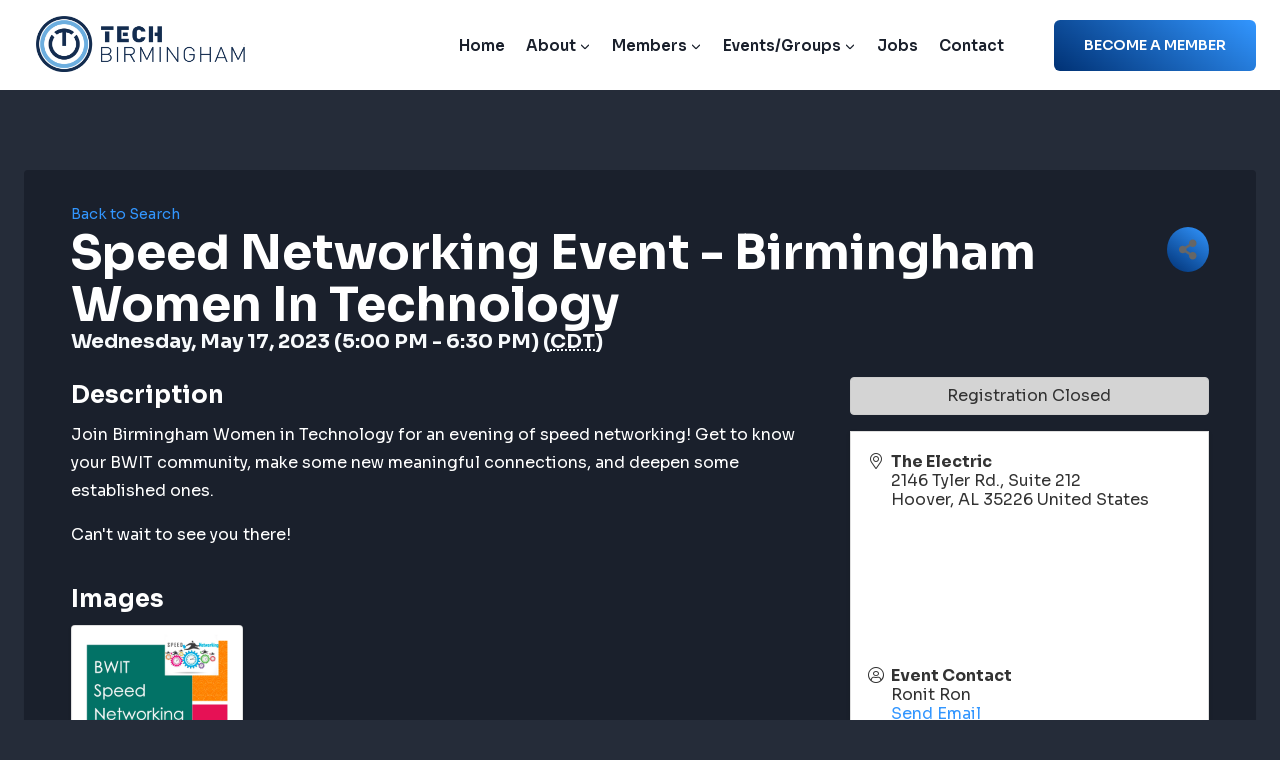

--- FILE ---
content_type: text/css
request_url: https://techbirmingham.com/wp-content/plugins/mouse-glitch/assets/css/style.css?ver=1.0.0
body_size: 834
content:
/* Mouse Glitch - Cursor styles */
#mg-cursor {
  position: fixed;
  top: 0;
  left: 0;
  width: 0;
  height: 0;
  transform: none;
  pointer-events: none;
  z-index: 99999;
  mix-blend-mode: difference;
  opacity: 0;
  transition: opacity 0.25s ease;
}

#mg-cursor.mg-visible {
  opacity: 1;
}

#mg-cursor .mg-core {
  position: absolute;
  width: 100%;
  height: 100%;
  border-radius: 50%;
  background: rgba(255, 255, 255, 0.9);
  box-shadow: 0 0 20px rgba(255, 255, 255, 0.5),
    inset 0 0 20px rgba(255, 255, 255, 0.35);
  transform: translateZ(0);
  will-change: transform, width, height, border-radius, filter;
}

/* RGB ghost channels for chromatic aberration/glitch */
#mg-cursor .gb {
  position: absolute;
  width: 100%;
  height: 100%;
  border-radius: inherit;
  mix-blend-mode: screen;
  opacity: 0.45;
  filter: blur(2px);
  transform: translateZ(0);
  will-change: transform;
}

#mg-cursor .mg-r {
  background: rgba(255, 0, 70, 0.5);
}
#mg-cursor .mg-g {
  background: rgba(0, 255, 180, 0.5);
}
#mg-cursor .mg-b {
  background: rgba(0, 120, 255, 0.5);
}

/* Static noise overlay */
#mg-cursor .mg-noise {
  position: absolute;
  inset: -20%;
  width: 140%;
  height: 140%;
  opacity: 0.12;
  pointer-events: none;
}

/* Hovered state when over interactive elements */
#mg-cursor.mg-active .mg-core {
  box-shadow: 0 0 28px rgba(255, 255, 255, 0.7),
    inset 0 0 28px rgba(255, 255, 255, 0.55);
}

/* Smooth, glitchy trail segments */
#mg-cursor .mg-trail {
  position: absolute;
  left: 0;
  top: 0;
  border-radius: 50%;
  pointer-events: none;
  /* Base fill as white; subtle channels layered by CSS vars */
  background: radial-gradient(
    circle at 50% 50%,
    rgba(255, 255, 255, 0.6),
    rgba(255, 255, 255, 0.2)
  );
  mix-blend-mode: screen;
  /* Each segment gets its own transform; JS sets translate/rotate */
  transform: translate(-50%, -50%);
  /* Chromatic offsets applied via CSS variables set in JS */
  box-shadow: var(--mg-rx, 0px) var(--mg-ry, 0px) 0 rgba(255, 0, 70, 0.25),
    var(--mg-gx, 0px) var(--mg-gy, 0px) 0 rgba(0, 255, 180, 0.22),
    var(--mg-bx, 0px) var(--mg-by, 0px) 0 rgba(0, 120, 255, 0.22);
  will-change: transform, opacity, filter, width, height, border-radius;
}

/* Respect reduced motion */
@media (prefers-reduced-motion: reduce) {
  #mg-cursor,
  #mg-cursor * {
    transition: none !important;
    animation: none !important;
  }
  #mg-cursor .gb {
    opacity: 0.25;
    filter: none;
  }
  #mg-cursor .mg-trail {
    box-shadow: none;
    filter: none !important;
    opacity: 0.12 !important;
  }
}

/* On touch devices or small screens we can auto-hide via JS; keep CSS minimal. */
html.mg-hide-cursor,
body.mg-hide-cursor,
html.mg-hide-cursor * {
  cursor: auto !important;
}

/* Morphing cursor base element (no legacy trail/ghosts) */
#mg-cursor .morphing-cursor {
  position: fixed;
  left: 0;
  top: 0;
  width: 20px;
  height: 20px;
  border-radius: 50%;
  /* Base white that inverts with the page */
  background: #fff;
  mix-blend-mode: difference;
  pointer-events: none;
  will-change: transform, width, height, border-radius, filter, opacity;
  z-index: 100000;
  /* Removed TV/CRT overlay and glow */
}

/* Respect reduced motion */
@media (prefers-reduced-motion: reduce) {
  /* No special TV/CRT animations to disable */
}


--- FILE ---
content_type: text/css
request_url: https://techbirmingham.com/wp-content/plugins/tech-glitch/assets/css/tech-glitch.css?ver=1757433973
body_size: 206
content:
.tech-glitch-canvas {
  position: absolute;
  inset: 0;
  width: 100%;
  height: 100%;
  display: block;
  pointer-events: none; /* allow clicks to underlying element */
}

/* If the target element has inline content, ensure it acts as a container */
.tech-glitch-effect {
  /* position is set dynamically in JS if static; keep CSS minimal */
  overflow: hidden; /* clip canvas to element bounds */
}


--- FILE ---
content_type: application/javascript
request_url: https://techbirmingham.com/wp-content/plugins/mouse-glitch/assets/js/view.js?ver=1.0.0
body_size: 4431
content:
/**
 * Mouse Glitch - custom cursor with glitch motion and morph-to-link behavior.
 * Uses GSAP via CDN (enqueued by PHP).
 */
(function () {
  if (typeof window === "undefined") return;

  const isTouch =
    "ontouchstart" in window ||
    navigator.maxTouchPoints > 0 ||
    navigator.msMaxTouchPoints > 0;

  // Hide on touch devices
  if (isTouch) {
    document.documentElement.classList.add("mg-hide-cursor");
    return;
  }

  const prefersReduced =
    window.matchMedia &&
    window.matchMedia("(prefers-reduced-motion: reduce)").matches;

  // Cursor container
  // Mount our single morphing cursor element like the provided module does.
  // We still reuse the plugin container if present.
  let cursor = document.getElementById("mg-cursor");
  if (!cursor) {
    cursor = document.createElement("div");
    cursor.id = "mg-cursor";
    document.body.appendChild(cursor);
  }

  // Disable any RGB ghost layers if present
  const r = cursor.querySelector(".mg-r");
  const g = cursor.querySelector(".mg-g");
  const b = cursor.querySelector(".mg-b");
  [r, g, b].forEach((el) => el && (el.style.display = "none"));

  // Build a single morphing node
  let core = cursor.querySelector(".morphing-cursor");
  if (!core) {
    core = document.createElement("div");
    core.className = "morphing-cursor";
    cursor.appendChild(core);
  }
  // Remove any legacy cursor children (mg-core, rgb ghosts, trails, dots/outlines)
  Array.from(cursor.children).forEach((child) => {
    if (child !== core) {
      child.remove();
    }
  });

  // Center transforms around the element center and ensure it's a filled blob with mix-blend
  gsap.set(core, {
    xPercent: -50,
    yPercent: -50,
    transformOrigin: "50% 50%",
    position: "fixed",
    left: "0px",
    top: "0px",
    backgroundColor: "#fff",
    mixBlendMode: "difference",
    pointerEvents: "none",
  });

  // Restore last position if available
  const lastCursorX = sessionStorage.getItem("lastCursorX");
  const lastCursorY = sessionStorage.getItem("lastCursorY");

  // State
  let mouseX = lastCursorX ? parseFloat(lastCursorX) : window.innerWidth / 2;
  let mouseY = lastCursorY ? parseFloat(lastCursorY) : window.innerHeight / 2;
  let cursorX = mouseX;
  let cursorY = mouseY;
  let targetX = mouseX;
  let targetY = mouseY;
  let currentTarget = null;

  let targetWidth = 20;
  let targetHeight = 20;
  let currentWidth = 20;
  let currentHeight = 20;
  let targetRadius = "50%";
  let currentRadius = "50%";
  let isFocusMode = false;
  let focusTimeout = null;

  let frameCounter = 0;
  const checkInterval = 8;

  const lerp = (start, end, factor) => start + (end - start) * factor;

  const lerpRadius = (current, target, factor) => {
    if (current === target) return target;
    if (
      (current.includes("%") && target.includes("px")) ||
      (current.includes("px") && target.includes("%")) ||
      factor > 0.7
    ) {
      return target;
    }
    if (current.includes("%") && target.includes("%")) {
      const c = parseFloat(current);
      const t = parseFloat(target);
      return `${lerp(c, t, factor)}%`;
    }
    if (current.includes("px") && target.includes("px")) {
      const c = parseFloat(current);
      const t = parseFloat(target);
      return `${lerp(c, t, factor)}px`;
    }
    return target;
  };

  // Always track mouse; cursor will lock to element center while morphed
  document.addEventListener("mousemove", (e) => {
    mouseX = e.clientX;
    mouseY = e.clientY;
    if (isFocusMode) {
      isFocusMode = false;
      if (focusTimeout) {
        clearTimeout(focusTimeout);
        focusTimeout = null;
      }
    }
  });

  window.addEventListener("beforeunload", () => {
    sessionStorage.setItem("lastCursorX", cursorX);
    sessionStorage.setItem("lastCursorY", cursorY);
  });

  function isInteractive(el) {
    if (!el) return false;
    const tag = el.tagName?.toLowerCase?.() || "";
    // Suppress specific Kadence video popup anchors entirely
    const suppressedSelector =
      "a.kadence-video-popup-link.kadence-video-type-external";
    if (el.matches && el.matches(suppressedSelector)) return false;
    if (
      tag === "a" ||
      tag === "button" ||
      tag === "input" ||
      tag === "textarea" ||
      tag === "select"
    )
      return true;
    const cl = el.classList || { contains: () => false };
    if (
      cl.contains("btn") ||
      cl.contains("button") ||
      cl.contains("wp-block-button__link")
    )
      return true;
    const tabindex = el.getAttribute && el.getAttribute("tabindex");
    if (tabindex !== null && tabindex !== "-1") return true;
    if (el.hasAttribute && el.hasAttribute("data-cursor-expand")) return true;
    return false;
  }

  function isValidTarget(closest, original) {
    const tag = closest.tagName?.toLowerCase?.();
    if (tag === "body" || tag === "html") return false;
    // Suppress Kadence video popup anchors
    const suppressedSelector =
      "a.kadence-video-popup-link.kadence-video-type-external";
    if (
      (closest.matches && closest.matches(suppressedSelector)) ||
      (original.closest && original.closest(suppressedSelector))
    )
      return false;
    const rect = closest.getBoundingClientRect();
    if (
      rect.width > window.innerWidth * 0.8 ||
      rect.height > window.innerHeight * 0.8
    )
      return false;
    // Suppress when the pointer is over media (img/video/picture), regardless of depth
    // Walk from the original target up to the candidate interactive ancestor
    let levels = 0;
    let cur = original;
    while (cur && cur !== closest && levels < 20) {
      const t = cur.tagName?.toLowerCase?.();
      if (t === "img" || t === "video" || t === "picture" || t === "iframe")
        return false;
      if (cur.matches && cur.matches(suppressedSelector)) return false;
      cur = cur.parentElement;
      levels++;
    }
    // Keep a sane cap on how far we consider ancestors for performance
    return levels <= 3;
  }

  function calculateBorderRadius(computedStyle, targetW, targetH) {
    const tl = computedStyle.borderTopLeftRadius || "0px";
    if (tl === "0px" || tl === "0") return "0px";
    if (tl.includes("%")) {
      const percentage = parseFloat(tl);
      if (percentage >= 50 && Math.abs(targetW - targetH) < 10) return "50%";
      return `${percentage}%`;
    }
    if (tl.includes("px")) {
      const val = parseFloat(tl);
      if (val <= 4) return "4px";
      const minDim = Math.min(targetW, targetH);
      const squareish = Math.abs(targetW - targetH) < 10;
      if (val >= minDim / 2 && squareish) return "50%";
      return `${val + 2}px`;
    }
    if (tl.includes("rem")) {
      const rem = parseFloat(tl);
      return `${rem * 16 + 2}px`;
    }
    return "8px";
  }

  function morphToElement(element) {
    const rect = element.getBoundingClientRect();
    const cs = getComputedStyle(element);

    // pad and size (slightly tighter)
    let targetW = rect.width + 10;
    let targetH = rect.height + 10;

    const centerX = rect.left + rect.width / 2;
    const centerY = rect.top + rect.height / 2;

    let targetR = calculateBorderRadius(cs, targetW, targetH);
    if (targetR === "50%") {
      const maxDim = Math.max(targetW, targetH);
      targetW = maxDim;
      targetH = maxDim;
    }

    setCursorTarget(targetW, targetH, targetR, centerX, centerY);
  }

  function resetCursorMorph() {
    // Back to dot, keep following mouse
    setCursorTarget(20, 20, "50%");
  }

  function setCursorTarget(width, height, radius, x, y) {
    targetWidth = width;
    targetHeight = height;
    targetRadius = radius;
    if (x !== undefined && y !== undefined) {
      targetX = x;
      targetY = y;
    }
  }

  // Animation loop with LERP and subtle "glitch" offsets
  const animate = () => {
    // Position targets
    if (currentTarget) {
      cursorX = lerp(cursorX, targetX, 0.3);
      cursorY = lerp(cursorY, targetY, 0.3);
    } else if (!isFocusMode) {
      targetX = mouseX;
      targetY = mouseY;
      cursorX = lerp(cursorX, targetX, 0.4);
      cursorY = lerp(cursorY, targetY, 0.4);
    }

    // Width/height/radius morph
    const isGrowing =
      targetWidth > currentWidth || targetHeight > currentHeight;
    const morphSpeed = isGrowing ? 0.35 : 0.3;
    currentWidth = lerp(currentWidth, targetWidth, morphSpeed);
    currentHeight = lerp(currentHeight, targetHeight, morphSpeed);
    currentRadius = lerpRadius(currentRadius, targetRadius, morphSpeed);

    // Border thickness: thinner when expanded
    const isExpanded = currentWidth > 22 || currentHeight > 22;
    const borderThickness = isExpanded ? 2 : 3;

    // Subtle glitch jitter based on speed (but capped)
    const speed = Math.hypot(targetX - cursorX, targetY - cursorY);
    const jitter = 0;
    const jx = 0;
    const jy = 0;

    // Apply via GSAP - center with xPercent/yPercent
    gsap.set(core, {
      left: cursorX + jx,
      top: cursorY + jy,
      x: 0,
      y: 0,
      width: currentWidth,
      height: currentHeight,
      borderRadius: currentRadius, // matches hovered element radius
      backgroundColor: "#fff", // filled blob
      mixBlendMode: "difference",
      borderWidth: 0,
      position: "fixed",
      force3D: true,
    });

    // Determine interactive under mouse if not focus-locked
    if (!isFocusMode) {
      frameCounter++;
      if (frameCounter >= checkInterval) {
        frameCounter = 0;
        const target = document.elementFromPoint(mouseX, mouseY);
        let interactiveEl = null;
        if (target) {
          // If the pointer is over media at any depth or within Kadence popup link, suppress expansion
          const suppressedAncestor =
            target.closest &&
            target.closest(
              "img, video, picture, iframe, a.kadence-video-popup-link.kadence-video-type-external"
            );
          if (!suppressedAncestor) {
            if (isInteractive(target)) {
              // When target itself is interactive, still ensure we didn't cross media
              if (isValidTarget(target, target)) interactiveEl = target;
            } else {
              let cur = target.parentElement;
              let levels = 0;
              while (cur && levels < 3) {
                if (isInteractive(cur) && isValidTarget(cur, target)) {
                  interactiveEl = cur;
                  break;
                }
                cur = cur.parentElement;
                levels++;
              }
            }
          }
        }
        if (interactiveEl && interactiveEl !== currentTarget) {
          currentTarget = interactiveEl;
          morphToElement(interactiveEl);
        } else if (!interactiveEl && currentTarget) {
          currentTarget = null;
          resetCursorMorph();
        }
      }
    }

    requestAnimationFrame(animate);
  };

  requestAnimationFrame(animate);

  // Focus handling for keyboard users
  document.addEventListener("focusin", (e) => {
    const focusedEl = e.target.closest(
      "a, button, input, textarea, select, [tabindex]:not([tabindex='-1'])"
    );
    if (focusedEl) {
      isFocusMode = true;
      currentTarget = focusedEl;
      morphToElement(focusedEl);
      if (focusTimeout) {
        clearTimeout(focusTimeout);
        focusTimeout = null;
      }
    }
  });

  document.addEventListener("focusout", () => {
    focusTimeout = setTimeout(() => {
      const activeEl = document.activeElement;
      const isInteractive =
        activeEl &&
        activeEl.closest &&
        activeEl.closest(
          "a, button, input, textarea, select, [tabindex]:not([tabindex='-1'])"
        );
      if (!isInteractive) {
        isFocusMode = false;
        currentTarget = null;
        resetCursorMorph();
      }
    }, 10);
  });

  // Reveal cursor on first move
  let revealed = false;
  // Glitch and blob dynamics (not used heavily now, kept for minor jitter calc)
  let jitterPower = 0;
  const jitterDecay = 0.9;
  const maxJitter = 4;

  // Followers (not used as trail), keep for possible tuning
  let vx = 0;
  let vy = 0;
  const followEase = 0.18;

  function onMove(e) {
    mouseX = e.clientX;
    mouseY = e.clientY;

    if (!revealed) {
      revealed = true;
      cursor.classList.add("mg-visible");
      gsap.set(cursor, { pointerEvents: "none" });
    }

    if (!prefersReduced) {
      jitterPower = Math.min(maxJitter, jitterPower + 0.7);
    }
  }

  // Reveal on first move (single source of truth)
  window.addEventListener(
    "mousemove",
    () => {
      if (!revealed) {
        revealed = true;
        cursor.classList.add("mg-visible");
        gsap.set(cursor, { pointerEvents: "none" });
      }
    },
    { passive: true }
  );

  function getRadiusFromComputedStyle(el) {
    const cs = getComputedStyle(el);
    // Attempt to parse border-radius, fallback to half-height
    const br = cs.borderRadius || cs.borderTopLeftRadius || "0px";
    const parsed = parseFloat(br) || 0;
    return parsed;
  }

  function activateHover(el) {
    activeHover = el;
    cursor.classList.add("mg-active");

    // Compute target rect
    const rect = el.getBoundingClientRect();

    // Morph to element bounds with slight margin
    const pad = 6; // slightly tighter like iPadOS
    targetW = Math.max(18, rect.width + pad * 2);
    targetH = Math.max(18, rect.height + pad * 2);

    // Respect element radius; sample computed style
    const cs = getComputedStyle(el);
    const br =
      cs.borderRadius ||
      cs.borderTopLeftRadius ||
      cs.borderTopRightRadius ||
      cs.borderBottomRightRadius ||
      cs.borderBottomLeftRadius ||
      "0px";

    // Extract first radius value and clamp to pill/circle
    const parsed = parseFloat(String(br).split(" ")[0]) || 0;
    const maxR = Math.max(targetW, targetH) / 2;
    const clamped = Math.min(parsed, maxR);
    targetRX = clamped;
    targetRY = clamped;

    // Lock the blob to the element center while hovering
    const cx = rect.left + rect.width / 2;
    const cy = rect.top + rect.height / 2;
    anchorX = cx;
    anchorY = cy;

    // Snap immediately for a crisp "stick" feel
    quickX(anchorX);
    quickY(anchorY);

    sizeTL.invalidate().restart();
  }

  function deactivateHover() {
    activeHover = null;
    cursor.classList.remove("mg-active");

    targetW = baseW;
    targetH = baseH;
    targetRX = baseW / 2;
    targetRY = baseH / 2;

    sizeTL.invalidate().restart();
  }

  // Delegate hover detection
  let lastHover = null;
  function handlePointerOver(e) {
    const el = e.target.closest(interactiveSelector);
    if (el && el !== lastHover) {
      lastHover = el;
      activateHover(el);
    }
  }
  function handlePointerOut(e) {
    // If moving out of the currently tracked element entirely, deactivate
    const related = e.relatedTarget;
    if (!related || !lastHover || !lastHover.contains(related)) {
      lastHover = null;
      deactivateHover();
    }
  }

  // Keyboard users: hide custom cursor while tabbing/focus visible
  function showForMouse() {
    cursor.style.display = "";
  }
  function hideForKeys() {
    cursor.style.display = "none";
  }
  window.addEventListener("keydown", (e) => {
    if (e.key === "Tab") hideForKeys();
  });
  window.addEventListener("mousedown", showForMouse);
  window.addEventListener("mousemove", showForMouse);

  // Remove old outline/dot timeline logic – handled by morph above

  // Initialize base size and fill
  gsap.set(core, {
    width: 20,
    height: 20,
    borderRadius: "50%",
    opacity: 1,
    backgroundColor: "#fff",
    mixBlendMode: "difference",
  });

  // Window resize/scroll safety: keep morph alignment accurate
  function resyncActive() {
    if (!activeHover) return;
    activateHover(activeHover);
  }
  window.addEventListener("resize", resyncActive, { passive: true });
  window.addEventListener("scroll", resyncActive, { passive: true });

  // Cleanup on page hide (SPA-like navigations)
  window.addEventListener("pagehide", () => {
    document.removeEventListener("mouseover", handlePointerOver);
    document.removeEventListener("mouseout", handlePointerOut);
  });
})();
